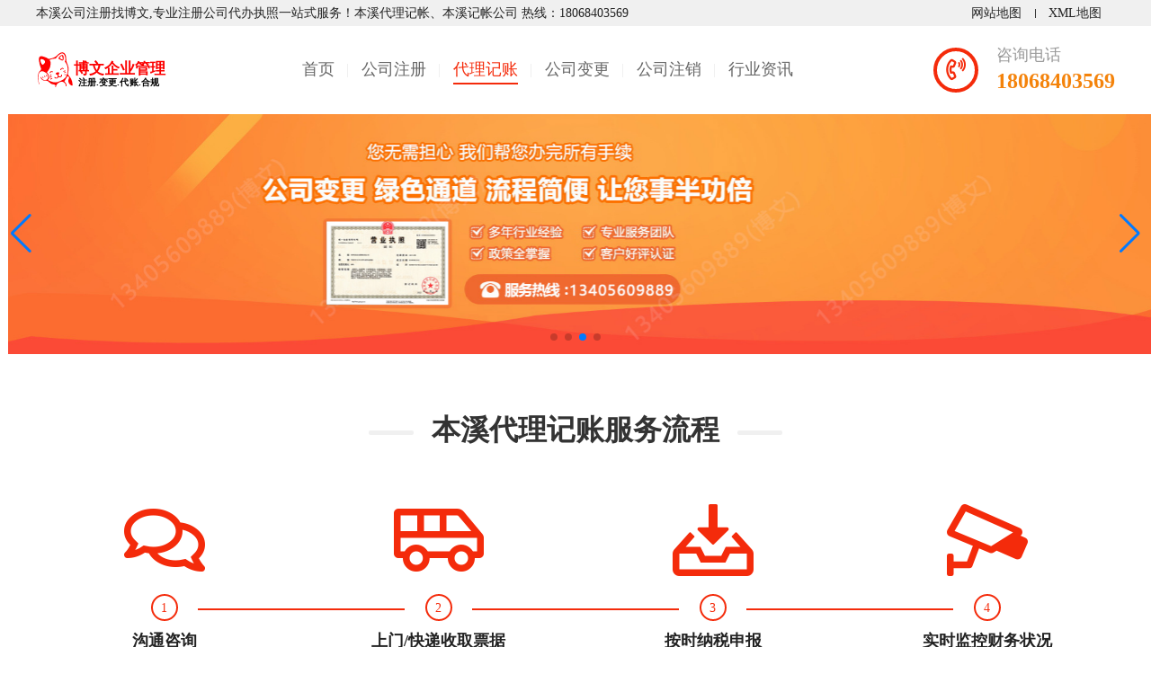

--- FILE ---
content_type: text/html;charset=utf-8
request_url: http://benxi2.zjgtq.com/daizhang.html
body_size: 5313
content:
<!DOCTYPE html>
<html lang="en">
<head>
<meta charset="utf-8">
<meta http-equiv="X-UA-Compatible" content="IE=edge">
<meta name="viewport" content="width=device-width, initial-scale=1.0">
<title>本溪代理记账价格表_兼职会计_企业财务代理记账费用多少钱-本溪代理记账网</title>
<meta name="keywords" content="本溪代理记账价格表,本溪代理记账多少钱,本溪企业代理记账费用,本溪企业代理记账多少钱,本溪财务代理" />
<meta name="description" content="本溪代理记账网正规财务会计代理记账服务公司,了解代理记账多少钱,本溪代理记账价格表,享受优质代理记账服务,服务热线18068403569." >
<link rel="stylesheet" href="/style/swan/css/daizhang.css">
<script src="/public/js/jquery-1.9.1.min.js"></script>
<script src="/public/js/kefu.js"></script> 
<link rel="shortcut icon" href="/style/swan/favicon_cat.ico" />
<script>
var _hmt = _hmt || [];
(function() {
  var hm = document.createElement("script");
  hm.src = "https://hm.baidu.com/hm.js?ee6af3035ddab270b2b429065d795940";
  var s = document.getElementsByTagName("script")[0]; 
  s.parentNode.insertBefore(hm, s);
})();
</script>
</head>

<body>
<!--header头部-->
<!--header——开始-->
<header id="header1">
    <div class="top">
        <div class="wrapper">
            <div class="fl">本溪公司注册找博文,专业注册公司代办执照一站式服务！本溪代理记帐、本溪记帐公司 热线：18068403569 </div>
            <div class="fr">
                <div class="list">
                    <ul>
                        <li><a href="/ditu.html">网站地图</a></li>
                        <li><a href="/sitemap.xml">XML地图</a></li>
                    </ul>
                </div>
            </div>
        </div>
    </div>      
    <div class="info">
        <div class="wrapper">
            <div class="flex">
                <div class="logo">
                    <div class="img"><a href="/"><img src="/style/swan/logo_cat.svg" alt=""></a></div>
                </div>
                <div class="nav">
                    <ul>
                        <li  ><a href="/">首页</a></li>
                        <li  ><a href="/zhuce.html">公司注册</a></li>
                        <li  class="on"  > <a href="/daizhang.html">代理记账</a></li>
                        <li  ><a href="/biangeng.html">公司变更</a></li>
                        <li  ><a href="/zhuxiao.html">公司注销</a></li>
                        <li  ><a href="/news/">行业资讯</a> </li>
                     </ul>
                </div>
                <div class="tel">
                    <i class="far fa-phone-volume"></i>
                    <div class="text"><p>咨询电话</p><span>18068403569</span>
                    </div>
                </div>
                <div class="navBut" id="navBut">
                    <span class="s"></span>
                    <span class="z"></span>
                    <span class="x"></span>
                </div>
            </div>
        </div>
    </div>
</header>
<!--header——结束--> 
<!--头部广告-->
<!--banner——开始-->
<section class="b1">
<!-- Swiper -->
    <div class="swiper mySwiper">
      <div class="swiper-wrapper">
                  <div class="swiper-slide"><img src="/public/banner/zhuce4.jpg" alt=""></div>
        <div class="swiper-slide"><img src="/public/banner/dljz1.jpg" alt=""></div>
        <div class="swiper-slide"><img src="/public/banner/biangeng1.jpg" alt=""></div>
        <div class="swiper-slide"><img src="/public/banner/zhuxiao1.jpg" alt=""></div>
                </div>
      <div class="swiper-button-next"></div>
      <div class="swiper-button-prev"></div>
      <div class="swiper-pagination"></div>
    </div>
</section>
<!--banner——结束--> 
<!--代理记账服务流程——开始-->
 <div class="p12">
        <div class="box_title">
            <h2>本溪代理记账服务流程</h2>
        </div>
        <div class="wrapper">
            <div class="box">
                <ul>
                    <li>
                        <i class="far fa-comments"></i>
                        <div class="text">
                            <div class="num">1</div>
                            <div class="content">
                                <div class="title">沟通咨询</div>
                                <p>签订服务合同</p>
                                <a onclick="kf_service();" rel="nofollow">马上咨询</a>
                            </div>
                        </div>
                    </li>
                    <li>
                        <i class="far fa-shuttle-van"></i>
                        <div class="text">
                            <div class="num">2</div>
                            <div class="content">
                                <div class="title">上门/快递收取票据</div>
                                <p>专属会记开始做账</p>
                                <a onclick="kf_service();" rel="nofollow">马上咨询</a>
                            </div>
                        </div>
                    </li>
                    <li>
                        <i class="far fa-inbox-in"></i>
                        <div class="text">
                            <div class="num">3</div>
                            <div class="content">
                                <div class="title">按时纳税申报</div>
                                <p>智能推送财务报表</p>
                                <a onclick="kf_service();" rel="nofollow">马上咨询</a>
                            </div>
                        </div>
                    </li>
                    <li>
                        <i class="far fa-cctv"></i>
                        <div class="text">
                            <div class="num">4</div>
                            <div class="content">
                                <div class="title">实时监控财务状况</div>
                                <p>日常财务问题咨询</p>
                                <a onclick="kf_service();" rel="nofollow">马上咨询</a>
                            </div>
                        </div>
                    </li>
                </ul>
            </div>
        </div>
    </div>
<!--代理记账服务流程——结束--><!--代理记账服务内容——开始-->
 <div class="p11">
        <div class="box_title">
            <h2>本溪代理记账服务内容</h2>
        </div>
        <div class="wrapper">
            <div class="box">
                <div class="small_title">基础服务</div>
                <ul>
                    <li><em>1</em>初始建账（建立会计账套）</li>
                    <li><em>2</em>税务报道（取得营业执照后30日内须办理税务登记）</li>
                    <li><em>3</em>每月代理记账（编制记账凭证、科目余额表、登记账簿等）</li>
                    <li><em>4</em>每月纳税申报（填制纳税申报表，向税务机关申报纳税）</li>
                    <li><em>5</em>每月出具财务报表（包括资产负债表、损益表等）</li>
                    <li><em>6</em>每月代为打印和装订用户凭证、报表以及账本</li>
                </ul>
            </div>
            <div class="box">
                <div class="small_title">赠送服务</div>
                <ul>
                    <li><em>1</em>税务年报（代账1年以上的老客户）</li>
                    <li><em>2</em>工商年报（代账1年以上的老客户）</li>
                    <li><em>3</em>指导客户抄税清卡</li>
                    <li><em>4</em>手机实时查账</li>
                    <li><em>5</em>代为保管凭证（3个月）</li>
                    <li><em>6</em>提供工资表格模板</li>
                    <li><em>7</em>免费财税咨询建议</li>
                </ul>
            </div>
        </div>
    </div>
<!--代理记账服务内容——结束--><!--记账优势——开始-->
<div class="p13">
		<div class="box_title">
			<h2>本溪博文记账优势</h2>
		</div>
		<div class="wrapper">
			<div class="imgList">
				<ul>
					<li>
						<img src="/public/img/p13/img1.jpg" alt="">
						<div class="text">
							<h4><em>专业</em></h4>
							<p>会计团队规模化、专业化客户可对代账工作进行实时监督</p>
						</div>
					</li>
					<li>
						<img src="/public/img/p13/img2.jpg" alt="">
						<div class="text">
							<h4><em>成本</em></h4>
							<p>不用支付一个会计人员的成本即可享受一个专业会计团队服务</p>
						</div>
					</li>
					<li>
						<img src="/public/img/p13/img3.jpg" alt="">
						<div class="text">
							<h4><em>风险</em></h4>
							<p>业财税风险实时预警及时提供相应的解决方案</p>
						</div>
					</li>
					<li>
						<img src="/public/img/p3/img4.jpg" alt="">
						<div class="text">
							<h4><em>服务</em></h4>
							<p>1对1顾问式服务，7*24小时售后客服</p>
						</div>
					</li>
					<li>
						<img src="/public/img/p3/img5.jpg" alt="">
						<div class="text">
							<h4><em>流程化</em></h4>
							<p>全流程化服务，服务进度实时可查</p>
						</div>
					</li>
					<li>
						<img src="/public/img/p3/img6.jpg" alt="">
						<div class="text">
							<h4><em>多元化</em></h4>
							<p>提供50多项服务支持覆盖企业发展整个生命周期</p>
						</div>
					</li>
					
				</ul>
			</div>
		</div>
	</div>
<!--记账优势——结束--><!--代账资讯——开始-->
 <div class="p10">
        <div class="box_title"><h2>本溪代账资讯</h2></div>
        <div class="wrapper">
            <div class="box">
                <div class="left">
                    <ul>
						<li>
                            <div class="text">
                                <div class="title"><a href="https://www.zjgtq.com/s/995.html">零申报公司注销多少钱?附零申报公司注销流程</a></div>
                                <div class="desc">现如今很多公司在创立初期，没有提前考虑好自己的业务状况，就草草注册公司，最后发现业务量不多，甚至一直零报税，到最后只能注销了事。大家注意：零申报的企业也一定要注销自己的公司，不能放着不管下去的，不然会影响到公司法人贷款等日常生活。今天颜会计小编带大家看一下，零申报的企业零申报公司注销多少钱及流程。</div>
                            </div>
                        <li>
                            <div class="text">
                                <div class="title"><a href="https://www.zjgtq.com/s/958.html">个体户到底需不需要代理记账？</a></div>
                                <div class="desc">个体户到底需不需要代理记账？注册个体户没有强制要求刻章，没有要求开对公账户，很多创业的朋友觉得个体户不需要记账，甚至不需要交税，实际上这种思维是错的，那么个体户到底需不需要代理记账？今天颜会计小编就来为您介绍一下关于代理记账的注意事项。</div>
                            </div>
                        <li>
                            <div class="text">
                                <div class="title"><a href="https://www.zjgtq.com/s/952.html">江阴个体户可以不办税务报到吗？可以不办理税务登记证吗？</a></div>
                                <div class="desc">个体个体工商户想要合法经营的话，在办理营业执照后，还需要去税务部门办理税务登记报到；但有些个体户觉得自己是个体经营的商家，又不是公司，又没有专业的会计，所以不用去办理税务登记证也可以了。个体经营纳税…</div>
                            </div>
                        </li>
					</ul>
                </div>
                <div class="right">
                    <ul>
						<li><a href="https://www.zjgtq.com/s/892.html" title="为什么江阴公司税务会异常，该如何解除？">为什么江阴公司税务会异常，该如何解除？</a> </li>
					<li><a href="https://www.zjgtq.com/s/866.html" title="建立江阴代理记账公司需要什么-开代理记账公司需要办理哪些证件？">建立江阴代理记账公司需要什么-开代理记账公司需要办理哪些证件？</a> </li>
					<li><a href="https://www.zjgtq.com/s/865.html" title="建立江阴代理记账公司需要什么-成立代理记账公司需要哪些条件？">建立江阴代理记账公司需要什么-成立代理记账公司需要哪些条件？</a> </li>
					<li><a href="https://www.zjgtq.com/s/863.html" title="江阴代理记账公司行业前景-代理记账行业前景怎么样？为什么许多公司现在都在选择代理记账？">江阴代理记账公司行业前景-代理记账行业前景怎么样？为什么许多公司现在都在选择代理记账？</a> </li>
					<li><a href="https://www.zjgtq.com/s/862.html" title="建立江阴代理记账公司需要什么-代理记账需要准备什么材料">建立江阴代理记账公司需要什么-代理记账需要准备什么材料</a> </li>
					<li><a href="https://www.zjgtq.com/s/861.html" title="江阴会计代理记账业务公司-如何选择会计代理记账公司">江阴会计代理记账业务公司-如何选择会计代理记账公司</a> </li>
					</ul>
                </div>
            </div>
        </div>
    </div>
<!--代账资讯——结束-->

<!--底部-->
<!--footer——开始-->
<footer id="f1">
	<div class="fwbz">
		<div class="wrapper">
			<ul>
				<li><i class="far fa-eye"></i><div class="title">服务监督</div></li>
				<li><i class="far fa-fingerprint"></i><div class="title">安全保障</div></li>
				<li><i class="far fa-shipping-timed"></i><div class="title">售后无忧</div></li>
				<li><i class="far fa-person-booth"></i><div class="title">专业解答</div>
				</li>
			</ul>
		</div>
	</div>
	<div class="box">
		<div class="wrapper">
			<div class="logo"> <img src="/style/swan/logo_cat_footer.svg" alt="本溪博文注册公司"></div>
			<div class="nav">
				<ul>
					<li>
						<div class="one_title">网站导航</div>
						<ul>
							<li class=""><a href="/zhuce/">公司注册</a></li>
							<li class=""><a href="/daizhang/">代理记账</a></li>
							<li class=""><a href="/biangeng/">公司变更</a></li>
							<li class=""><a href="/zhuxiao/">公司注销</a></li>
							<li class=""><a href="/news/">行业资讯</a></li>
						</ul>
					</li>
				</ul>
			</div>
			<div class="contact"><p><strong>18068403569</strong></p><p>7*24小时在线咨询(同微信号)</p></div>

			<!--友情链接-->
			<div class="links">
				<div class="wrapper">
					<em>友情链接 : </em>  <a href="https://www.baidu.com" target="_blank" rel="nofollow" >百度</a> <a href="http://benxi2.zjgtq.com/" target="_blank" >本溪公司注册</a> <a href="http://benxi2.zjgtq.com/news/" target="_blank" >最新资讯</a> <a href="http://benxi2.zjgtq.com/getihu.html" target="_blank" >本溪个体户注册</a>  <a href="http://benxi.zjgtq.com" target='_blank' >本溪</a> <a href="http://pingshan1.zjgtq.com" target='_blank' >平山</a> <a href="http://xihu.zjgtq.com" target='_blank' >溪湖</a> <a href="http://mingshan.zjgtq.com" target='_blank' >明山</a> <a href="http://nanfen.zjgtq.com" target='_blank' >南芬</a> <a href="http://benxi2.zjgtq.com" target='_blank' >本溪</a> <a href="http://huanren.zjgtq.com" target='_blank' >桓仁</a> 				</div>
			</div>
			<div class="copy">
				<p>Copyright © 2018-2026 张家港博文企业管理咨询有限公司 版权所有 版权所有       <a href="https://beian.miit.gov.cn/" rel="nofollow" target="_blank">苏ICP备17076261号-1</a>  本溪注册公司-本溪注册公司流程及费用-代办公司注册-本溪博文</p>
			</div>
		</div>
	</div>
</footer>
<!--footer——结束--> 


<script type="text/javascript">
    $('.p7 .tab_title li').on('click', function() {
        $(this).addClass('on').siblings().removeAttr('class');
        $('.p7 .tab_content .block').eq($(this).index()).show().siblings().hide();
    })
</script>

<script type="text/javascript">
	$('.p4 .tab_title li').on('click', function() {
		$(this).addClass('on').siblings().removeAttr('class');
		$('.p4 .tab_content .block').eq($(this).index()).show().siblings().hide();
	})
</script>

<script type="text/javascript">
	$('.p2 .tab_title li').on('click', function() {
		$(this).addClass('on').siblings().removeAttr('class');
		$('.p2 .tab_content .block').eq($(this).index()).show().siblings().hide();
	})	
</script>

<script type="text/javascript" src="/public/js/swiper-bundle.min.js"></script>
<!-- Initialize Swiper -->
    <script>
      var swiper = new Swiper(".mySwiper", {
        spaceBetween: 30,
        centeredSlides: true,
        autoplay: {
          delay: 2500,
          disableOnInteraction: false,
        },
        pagination: {
          el: ".swiper-pagination",
          clickable: true,
        },
        navigation: {
          nextEl: ".swiper-button-next",
          prevEl: ".swiper-button-prev",
        },
      });
    </script>
<script type="text/javascript">
$(function(){
	if($(window).width() < 768){
        $("#navBut").on("click",function(){
            if ($(this).hasClass("active")) {
                $("#header1 .nav").removeClass("nav_on");
                $(this).removeClass("active");  
            } else {
                $("#header1 .nav").addClass("nav_on");
                $(this).addClass("active");
            }
        })
       $(document).on('click', function(e) {
             if ($("#navBut").hasClass("active")) {
                if(!$(e.target).closest("#header1 .nav,#navBut").length) {
                    $("#header1 .nav").removeClass("nav_on");
                    $("#navBut").removeClass("active");
                    return false;
                }
            }  
        });
    }else{
      $(window).scroll(function () {
            
      });
    }
    

})
</script>
</body>
</html>

--- FILE ---
content_type: text/css
request_url: http://benxi2.zjgtq.com/style/swan/css/daizhang.css
body_size: 388
content:
@import url(/public/css/public.css);
@import url(/public/css/font.css);
@import url(/public/css/swiper-bundle.min.css);

@import url(/public/style/header1.css);
@import url(/public/style/b1.css);
@import url(/public/style/f1.css);


@import url(/public/style/p11.css);
@import url(/public/style/p12.css);
@import url(/public/style/p13.css);
@import url(/public/style/p10.css);

--- FILE ---
content_type: text/css
request_url: http://benxi2.zjgtq.com/public/css/public.css
body_size: 1261
content:
@charset "UTF-8";
html, body {  width: 100%;  height: 100%;}
button, html, input, select, textarea {  color: #222;  outline: 0 none !important;  blr: expression(this.onFocus=this.blur());}
a, input, button {  outline: none;}
::-moz-focus-inner {  border: 0px;}
::-moz-selection {  background: #b3d4fc;  text-shadow: none;}
::selection {  background: #b3d4fc;  text-shadow: none;}
hr {  display: block;  height: 1px;  border: 0;  border-top: 1px solid #e3e3e3;  margin: 1em 0;  padding: 0;}
img {  vertical-align: middle;}
fieldset {  border: 0;  margin: 0;  padding: 0;}
textarea {  resize: vertical;}
.chromeframe {  margin: .2em 0;  background: #e3e3e3;  color: #000;  padding: .2em 0;}
.ir {  background-color: transparent;  border: 0;  overflow: hidden;}
.ir:before {  content: "";  display: block;  width: 0;  height: 150%;}
.hidden {  display: none !important;  visibility: hidden;}
.visuallyhidden {  border: 0;  clip: rect(0 0 0 0);  height: 1px;  margin: -1px;  overflow: hidden;  padding: 0;  position: absolute;  width: 1px;}
.visuallyhidden.focusable:active, .visuallyhidden.focusable:focus {  clip: auto;  height: auto;  margin: 0;  overflow: visible;  position: static;  width: auto;}
.invisible {  visibility: hidden;}
.clearfix:after, .clearfix:before {  content: " ";  display: table;}
.clearfix:after {  clear: both;}
ul, li {  list-style: none;}
body {  font-size: 14px;  line-height: 1.4;  background-size: 100% 100%;  background-attachment: fixed;  overflow-x: hidden;  overflow-y: scroll;  font-family: Microsoft YaHei;  -webkit-font-smoothing: antialiased;  -moz-osx-font-smoothing: grayscale;  font-smoothing: grayscale;}
html, body, h1, h2, h3, h4, h5, ul, li, p, section, header, footer, nav, div {  margin: 0;  padding: 0;  list-style: none;}
.fl {  float: left;}
.fr {  float: right;}
a, a:hover {  text-decoration: none;  outline: none;}
a {  color: #252525;}
.cl {  clear: both;}
figure {  padding: 0;  margin: 0;}
button, a {  cursor: pointer;}

@media print {
  * {    background: 0 0 !important;    color: #000 !important;    box-shadow: none !important;    text-shadow: none !important;  }
  a, a:visited {    text-decoration: underline;  }
  a[href]:after {    content: " (" attr(href) ")";  }
  abbr[title]:after {    content: " (" attr(title) ")";  }
  .ir a:after, a[href^="javascript:"]:after, a[href^="#"]:after {    content: "";  }
  blockquote, pre {    border: 1px solid #999;    page-break-inside: avoid;  }
  thead {    display: table-header-group;  }
  img, tr {    page-break-inside: avoid;  }
  img {    max-width: 100% !important;  }
  @page {    margin: .5cm;  }
  h2, h3, p {    orphans: 3;    widows: 3;  }
  h2, h3 {    page-break-after: avoid;  }
  }
  
* {  box-sizing: border-box;  -moz-box-sizing: border-box;  /* Firefox */  -webkit-box-sizing: border-box;  /* Safari */  /*behavior: url(css/iecss3.htc); */}
img {  border: 0;  padding: 0;  vertical-align: middle;}
em {  font-style: normal;}
.wrapper {  max-width: 1200px;  margin: 0 auto;}


--- FILE ---
content_type: text/css
request_url: http://benxi2.zjgtq.com/public/style/p11.css
body_size: 700
content:
 /* 单页模块11 */ 
.p11 {  float: left;  width: 100%;  position: relative;  padding: 60px 0;  z-index: 999;  background: url("/public/img/p11/bg.jpg") no-repeat;  background-size: cover;}
.p11 .wrapper {  width: 1000px;}
.p11 .box_title {  text-align: center;  width: 100%;  float: left;  font-size: 34px;  position: relative;}
.p11 .box_title h2 {  font-size: 32px;  color: #333;  font-weight: bold;  position: relative;  display: inline-block;}
.p11 .box_title h2:before {  width: 50px;  left: -70px;  height: 5px;  border-radius: 5px;  background: #f0f0f0;  content: "";  position: absolute;  top: 23px;}
.p11 .box_title h2:after {  width: 50px;  right: -70px;  height: 5px;  border-radius: 5px;  background: #f0f0f0;  content: "";  position: absolute;  top: 23px;}
.p11 .box_title p {  font-size: 15px;  margin-top: 10px;}
.p11 .box {  margin-top: 60px;  float: left;  width: 50%;  background: #fff;  min-height: 340px;}
.p11 .box .small_title {  float: left;  width: 100%;  line-height: 50px;  background: #f42b0b;  color: #fff;  padding: 0 30px;  font-size: 18px;}
.p11 .box ul {  float: left;  width: 100%;  padding: 0px 30px 20px 30px;}
.p11 .box ul li {  width: 100%;  float: left;  padding: 0 20px;  position: relative;  padding-left: 20px;  margin-top: 20px;}
.p11 .box ul li em {  position: absolute;  left: 0px;  top: 0px;  color: #f42b0b;}
.p11 .box:nth-child(2) {  float: right;}
.p11 .box:nth-child(2) .small_title {  float: left;  width: 100%;  line-height: 50px;  background: #333;  color: #fff;  padding: 0 30px;  font-size: 18px;}
.p11 .box:nth-child(2) ul {  background: #f0f0f0;}

@media screen and (max-width: 769px) {	
  .p11 {    padding: 30px 10px;  }
  .p11 .box_title {    margin-bottom: 20px;  }
  .p11 .box_title h2 {    font-size: 24px;  }
  .p11 .box_title h2:before {    content: none;  }
  .p11 .box_title h2:after {    content: none;  }
  .p11 .wrapper {    width: 100%;  }
  .p11 .box {    margin-top: 0px;    width: 100%;  }
}

--- FILE ---
content_type: text/css
request_url: http://benxi2.zjgtq.com/public/style/p12.css
body_size: 816
content:
 /* 单页模块12*/ 
.p12 {  float: left;  width: 100%;  position: relative;  padding: 60px 0;  z-index: 999;}
.p12 .box_title {  text-align: center;  width: 100%;  float: left;  font-size: 34px;  position: relative;}
.p12 .box_title h2 {  font-size: 32px;  color: #333;  font-weight: bold;  position: relative;  display: inline-block;}
.p12 .box_title h2:before {  width: 50px;  left: -70px;  height: 5px;  border-radius: 5px;  background: #f0f0f0;  content: "";  position: absolute;  top: 23px;}
.p12 .box_title h2:after {  width: 50px;  right: -70px;  height: 5px;  border-radius: 5px;  background: #f0f0f0;  content: "";  position: absolute;  top: 23px;}
.p12 .box_title p {  font-size: 15px;  margin-top: 10px;}
.p12 .box {  margin-top: 30px;  width: 100%;  float: left;}
.p12 .box ul {  width: 105%;  float: left;}
.p12 .box ul li {  width: 285px;  margin-right: 20px;  float: left;  border-radius: 10px;  text-align: center;  padding: 30px;}
.p12 .box ul li i {  font-size: 80px;  line-height: 80px;  color: #f42b0b;}
.p12 .box ul li .text {  margin-top: 20px;  display: block;  text-align: center;}
.p12 .box ul li .text .num {  border: 2px solid #f42b0b;  border-radius: 50%;  width: 30px;  height: 30px;  color: #f42b0b;  display: inline-block;  line-height: 28px;  position: relative;}
.p12 .box ul li .text .num:before {  width: 230px;  left: 50px;  top: 14px;  position: absolute;  height: 2px;  background: #f42b0b;  content: "";}
.p12 .box ul li .text .content .title {  font-size: 18px;  font-weight: bold;  margin: 10px 0;}
.p12 .box ul li .text .content a {  margin-top: 10px;  display: inline-block;  border: 1px solid #f0f0f0;  line-height: 30px;  padding: 0 20px;  border-radius: 30px;}
.p12 .box ul li .text .content a:hover {  background: #f42b0b;  color: #fff;}
.p12 .box ul li:last-child .text .num:before {  content: none;}

@media screen and (max-width: 769px) {	
 .p12 {    padding: 30px 0;  }
  .p12 .box_title {    margin-bottom: 20px;  }
  .p12 .box_title h2 {    font-size: 24px;  }
  .p12 .box_title h2:before {    content: none;  }
  .p12 .box_title h2:after {    content: none;  }
  .p12 .box {    padding: 0 10px;    box-shadow: none;  }
  .p12 .box ul {    display: block;  }
  .p12 .box ul li:last-child .text .num::before {    content: "";  }
  .p12 .box ul li {    width: 100%;    display: flex;    padding: 10px 10px;    border-top: 1px solid #f0f0f0;  }
  .p12 .box ul li .text {    padding: 0 20px;    width: 100%;    text-align: right;  }
  .p12 .box ul li .text .num {    text-align: center;  }
  .p12 .box ul li .text .num:before {    left: -200px;    top: -15px;  }
}

--- FILE ---
content_type: text/css
request_url: http://benxi2.zjgtq.com/public/style/p13.css
body_size: 612
content:
 /* 单页模块13 */ 
.p13 {  width: 100%;  float: left;  padding: 60px 0;  position: relative;}
.p13 .box_title {  text-align: center;  width: 100%;  float: left;  font-size: 34px;  position: relative;}
.p13 .box_title h2 {  font-size: 32px;  color: #333;  font-weight: bold;}
.p13 .box_title:before {  width: 100px;  height: 5px;  border-radius: 5px;  background: #f42b0b;  content: "";  position: absolute;  left: 50%;  bottom: -20px;  margin-left: -50px;}
.p13 .box_title p {  font-size: 15px;  color: #666;}
.p13 .imgList {  margin-top: 60px;  float: left;  width: 100%;}
.p13 .imgList ul {  width: 105%;  float: left;}
.p13 .imgList ul li {  width: 385px;  margin-right: 20px;  float: left;  margin-bottom: 30px;  position: relative;}
.p13 .imgList ul li img {  width: 100%;}
.p13 .imgList ul li .text {  float: left;  text-align: center;  width: 100%;}
.p13 .imgList ul li .text h4 {  position: absolute;  top: 50%;  width: 100%;  text-align: center;  margin-top: -20px;}
.p13 .imgList ul li .text h4 em {  background: #f4830b;  line-height: 40px;  display: inline-block;  font-size: 18px;  color: #fff;  padding: 0 20px;  border-radius: 30px;}
.p13 .imgList ul li .text p {  margin-top: 10px;}

@media screen and (max-width: 769px) {	
  .p13 {    padding: 30px 10px;  }
  .p13 .box_title {    padding: 0 30px;  }
  .p13 .box_title h2 {    font-size: 24px;  }
  .p13 .imgList ul {    display: flex;    flex-wrap: wrap;  }
  .p13 .imgList ul li {    width: 48%;    margin-right: 0px;  }
  .p13 .imgList ul li .text h4 {    margin-top: -40px;  }
}

--- FILE ---
content_type: text/css
request_url: http://benxi2.zjgtq.com/public/style/p10.css
body_size: 810
content:
 /* 单页模块10 */ 
.p10 {  width: 100%;  float: left;  padding: 60px 0;  position: relative;  overflow: hidden;  background-size: cover;}
.p10 .box_title {  text-align: center;  width: 100%;  float: left;  font-size: 34px;  position: relative;}
.p10 .box_title h2 {  font-size: 32px;  color: #333;  font-weight: bold;  position: relative;  display: inline-block;}
.p10 .box_title h2:before {  width: 50px;  left: -70px;  height: 5px;  border-radius: 5px;  background: #f0f0f0;  content: "";  position: absolute;  top: 23px;}
.p10 .box_title h2:after {  width: 50px;  right: -70px;  height: 5px;  border-radius: 5px;  background: #f0f0f0;  content: "";  position: absolute;  top: 23px;}
.p10 .box_title p {  font-size: 15px;  margin-top: 10px;}
.p10 .box {  width: 100%;  float: left;  margin-top: 60px;}
.p10 .box .left {  width: 49%;  float: left;}
.p10 .box .left li {  padding: 10px 20px 10px 10px;  background: #f8f8f8;  float: left;  width: 100%;  display: flex;  align-items: center;  margin-bottom: 10px;}
.p10 .box .left li a {  display: block;}
.p10 .box .left li .img {  width: 230px;  flex-shrink: 0;}
.p10 .box .left li .img img {  width: 100%;}
.p10 .box .left li .text {  margin-left: 20px;}
.p10 .box .left li .text .title {  font-size: 18px;  font-weight: bold;  display: -webkit-box;  -webkit-box-orient: vertical;  -webkit-line-clamp: 1;  overflow: hidden;}
.p10 .box .left li .text .desc {  display: -webkit-box;  -webkit-box-orient: vertical;  -webkit-line-clamp: 2;  overflow: hidden;  margin-top: 5px;  line-height: 1.8;  color: #999;}
.p10 .box .right {  width: 49%;  float: right;  background: #fcf8f4;  padding: 13px 20px;}
.p10 .box .right ul li:nth-child(1) {  border: 0px;}
.p10 .box .right ul li {  padding: 13px 0;  border-top: 1px solid #f0f0f0;  font-size: 16px;}
.p10 .box .right ul li a {  display: block;  display: -webkit-box;  -webkit-box-orient: vertical;  -webkit-line-clamp: 1;  overflow: hidden;}
.p10 .box .right ul li a:before {  content: "- ";}
.p10 .box .right ul li a:hover {  color: #f42b0b;}

@media screen and (max-width: 769px) {	
  .p10 {    padding: 30px 0;  }
  .p10 .box_title h2 {    font-size: 24px;  }
  .p10 .box_title h2:before {    content: none;  }
  .p10 .box_title h2:after {    content: none;  }
  .p10 .box {    margin-top: 30px;  }
  .p10 .box .left {    width: 100%;  }
  .p10 .box .left ul li .img {    width: 100px;  }
  .p10 .box .left ul li .title a {    font-size: 15px;  }
  .p10 .box .right {    width: 100%;  }
}

--- FILE ---
content_type: image/svg+xml
request_url: http://benxi2.zjgtq.com/style/swan/logo_cat.svg
body_size: 7111
content:
<svg width="150" height="40" xmlns="http://www.w3.org/2000/svg">

 <g>
  <title>博文企业管理</title>
  <text transform="matrix(1.67708 0 0 1.70093 -99.59 -24.9453)" fill="#fc0000" stroke-width="0" stroke-opacity="null" x="84.61416" y="28.57506" id="svg_55" font-size="10" font-family="'Alumni Sans'" text-anchor="start" xml:space="preserve" font-weight="bold" stroke="null">博文企业管理</text>
  <path fill="#444343" stroke-width="null" stroke-opacity="null" opacity="0.5" d="m67.01441,25.26147" id="svg_61" stroke="null"/>
  <path fill="#444343" stroke-width="null" stroke-opacity="null" opacity="0.5" d="m36.71778,-7.09677" id="svg_63" stroke="null"/>
  <text font-weight="bold" xml:space="preserve" text-anchor="start" font-family="'Trebuchet MS', Gadget, sans-serif" font-size="15" id="svg_1" y="63.14019" x="67.87984" stroke-width="null" fill="#000000" transform="matrix(0.677732 0 0 0.652344 0.570825 -3.85786)" stroke="null">注册.变更.代账.合规</text>
  <g stroke="null">
   <metadata stroke="null">Created by potrace 1.15, written by Peter Selinger 2001-2017</metadata>
   <g stroke="null">
    <title stroke="null">Layer 1</title>
    <g stroke="null" id="svg_12">
     <path stroke="null" id="svg_27" d="m28.826,0.31696c-0.04231,0.00604 -0.17831,0.0272 -0.30222,0.04533c-0.72231,0.09973 -1.56248,0.44426 -2.34523,0.95804c-0.76462,0.50471 -1.33884,0.98222 -2.47519,2.06114c-0.87342,0.82808 -1.23004,1.14239 -1.63804,1.44764c-1.56853,1.16657 -3.79891,1.98861 -7.38325,2.72301l-0.47147,0.09671l-0.26898,-0.17529c-1.67128,-1.07893 -3.41811,-1.87377 -5.34024,-2.42985c-0.58933,-0.17226 -1.44159,-0.36871 -1.89795,-0.44124c-0.37778,-0.05742 -1.14239,-0.06649 -1.42044,-0.01511c-1.19679,0.22062 -1.84355,1.03964 -1.99466,2.52656c-0.05138,0.47751 -0.02418,1.47786 0.06044,2.28177c0.28409,2.77136 0.87946,5.23446 1.88888,7.84262c0.39289,1.01546 0.46844,1.2935 0.46844,1.71661c-0.00302,0.40196 -0.14204,0.71928 -0.50471,1.14239c-0.07858,0.09369 -0.3536,0.38987 -0.60444,0.65884c-0.25387,0.26898 -0.58329,0.6528 -0.73137,0.84924c-0.98826,1.31164 -1.55644,2.89225 -1.76195,4.89597c-0.05138,0.49564 -0.05138,2.15483 0,2.70487c0.12391,1.3479 0.30827,2.43892 0.68906,4.1102c0.22667,0.98222 0.24782,1.09706 0.30222,1.48088c0.0544,0.39289 0.13902,0.59537 0.31129,0.75857c0.09973,0.09671 0.42009,0.26898 0.44729,0.24178c0.00604,-0.00302 -0.04533,-0.16924 -0.11182,-0.36871c-1.00035,-2.96478 -1.41137,-6.6277 -1.04266,-9.27515c0.1904,-1.35697 0.544,-2.39963 1.10008,-3.22167c0.25387,-0.37778 0.46844,-0.62257 0.75253,-0.85529c1.26026,-1.02755 2.89527,-1.06382 4.81135,-0.10578c2.20923,1.10613 3.71429,2.80158 4.12531,4.65117c0.07858,0.35662 0.09369,1.13333 0.03022,1.51412c-0.2448,1.46275 -1.22097,2.55981 -2.60817,2.93456c-0.36569,0.09973 -1.12728,0.11182 -1.57155,0.0272c-1.38417,-0.26595 -2.59305,-1.23608 -3.22771,-2.59003c-0.07556,-0.16622 -0.18738,-0.39591 -0.24178,-0.5168c-0.19342,-0.408 -0.51378,-0.58631 -0.67697,-0.37778c-0.15111,0.18738 -0.01209,0.82204 0.32035,1.4567c0.25084,0.48355 0.52586,0.84622 0.97919,1.30257c0.68906,0.69209 1.38115,1.08497 2.28176,1.29048c0.41706,0.09671 0.78275,0.12693 1.94932,0.15716c1.1303,0.03022 1.38719,0.05742 1.82239,0.19644c0.34755,0.11182 0.65884,0.26293 0.98524,0.48053c0.40196,0.26898 0.67093,0.49866 1.43857,1.22701c0.75857,0.71928 1.03662,0.95804 1.41741,1.21493c0.35662,0.23875 0.66186,0.38987 1.0487,0.5168c0.28409,0.09671 0.56817,0.15716 1.84052,0.39893c1.22097,0.23573 1.8919,0.59235 2.34221,1.25119l0.13902,0.20551l-0.07556,0.26898c-0.20249,0.72835 -0.29315,1.1575 -0.26293,1.21795c0.03627,0.06649 0.32338,0.18435 0.45635,0.18435c0.17529,0 0.19947,-0.05138 0.39289,-0.82506c0.25991,-1.05777 0.35662,-1.3207 0.62257,-1.71661c0.33244,-0.49564 0.63466,-0.86737 1.05173,-1.28444c1.19075,-1.1847 2.66559,-1.95235 4.11927,-2.14274c1.84657,-0.24178 3.55109,0.60746 4.47891,2.23643c0.39893,0.70115 0.59235,1.4567 0.5712,2.2455l-0.00907,0.39893l0.09066,0.03627c0.29013,0.12089 0.66791,-0.0816 0.7888,-0.42009c0.0544,-0.15716 0.05138,-0.63164 -0.00604,-0.96106c-0.14204,-0.82204 -0.67395,-1.92817 -1.30257,-2.70487c-0.18435,-0.22667 -0.66791,-0.71022 -0.96711,-0.96711l-0.16018,-0.136l0.71324,-1.25421c2.1367,-3.76265 2.32408,-4.07091 2.61118,-4.33082c0.28409,-0.25689 0.66186,-0.32942 1.01848,-0.19644c0.23573,0.08462 0.55911,0.41102 0.69813,0.69209c0.29013,0.59537 0.24782,1.1031 -0.1904,2.31803c-0.35058,0.98222 -0.42613,1.39022 -0.39893,2.17599c0.02418,0.77671 0.18435,1.42346 0.53493,2.14879c0.45031,0.92782 1.08497,1.66826 1.89795,2.21225c0.37173,0.25084 0.71022,0.41404 1.14542,0.55911c0.544,0.18435 0.82204,0.14507 1.0215,-0.136l0.09066,-0.12995l-0.00604,-0.71324c-0.01209,-1.99163 -0.50773,-4.07393 -1.42648,-5.9749c-0.31129,-0.64373 -0.57422,-1.1031 -0.98524,-1.72266c-0.41706,-0.62559 -0.7344,-1.03359 -1.37813,-1.76799c-0.58933,-0.67395 -0.83111,-1.0064 -1.02755,-1.40533c-0.19947,-0.41102 -0.26898,-0.71626 -0.26898,-1.19377c0,-0.48355 0.04836,-0.76462 0.28409,-1.7015c0.31431,-1.23004 0.42613,-1.91306 0.46844,-2.83785c0.06649,-1.51412 -0.15111,-2.90132 -0.72231,-4.56353c-0.09973,-0.29315 -0.38684,-1.04568 -0.63768,-1.67732c-1.10008,-2.75927 -1.24213,-3.36069 -1.37208,-5.84192c-0.07253,-1.42648 -0.12995,-2.06719 -0.22969,-2.65954c-0.23875,-1.42346 -0.75857,-2.5447 -1.53528,-3.32745c-0.55911,-0.55911 -1.13937,-0.88248 -1.88283,-1.04266c-0.21155,-0.04533 -0.98524,-0.0816 -1.14239,-0.0544l0,0l0.00001,-0.00001zm0.93689,1.17564c1.26328,0.46542 2.30896,2.06719 2.74719,4.20389c0.3264,1.59572 0.25689,3.13705 -0.20853,4.49704c-0.09973,0.2992 -0.11484,0.47147 -0.04533,0.60444c0.02418,0.04533 0.17226,0.25689 0.32942,0.46844c1.70452,2.30292 2.24248,3.63571 2.56888,6.37987c0.18435,1.54435 0.1632,2.90132 -0.07556,4.62398c-0.136,0.98222 -0.408,2.12763 -0.58933,2.48123c-0.02115,0.04533 -0.15111,0.40498 -0.28711,0.80088c-0.13298,0.39591 -0.31129,0.87039 -0.39289,1.05475c-0.58631,1.30862 -1.5111,2.4087 -2.84692,3.37883c-0.7072,0.5168 -1.35093,0.87946 -2.66861,1.50506c-3.17029,1.50506 -4.47286,1.96141 -6.03837,2.11554c-0.52889,0.05138 -1.70452,0.01813 -2.22434,-0.06044c-1.11822,-0.17529 -2.39359,-0.54702 -3.76264,-1.09706c-1.38417,-0.55608 -2.80763,-1.2663 -2.93456,-1.45973c-0.07253,-0.11182 -0.03324,-0.20249 0.16622,-0.37475c0.09973,-0.08764 0.25084,-0.25387 0.33849,-0.37475c0.08764,-0.12089 0.22062,-0.2992 0.29315,-0.39893c0.1632,-0.2176 0.31733,-0.53795 0.38382,-0.78577c0.06951,-0.25387 0.09066,-0.87946 0.04836,-1.24213c-0.0544,-0.42613 -0.1632,-0.92177 -0.35058,-1.58968c-0.36871,-1.32675 -0.65884,-1.95839 -1.16657,-2.56283c-0.09066,-0.1088 -0.23271,-0.28409 -0.31431,-0.39289c-0.08462,-0.1088 -0.23573,-0.29013 -0.33849,-0.40196c-0.29013,-0.31733 -0.29013,-0.3808 0.00302,-0.71928c0.10578,-0.12391 0.30222,-0.35058 0.43822,-0.50773c0.66186,-0.76764 1.17564,-1.55341 2.03999,-3.12496c0.83715,-1.51715 1.13635,-2.62932 1.34488,-4.99268c0.12089,-1.34186 0.11182,-1.90701 -0.03929,-2.50541c-0.13298,-0.51982 -0.49262,-1.32373 -0.73137,-1.63804c-0.14809,-0.19342 -0.19342,-0.29618 -0.19342,-0.45031c0,-0.12391 0.01511,-0.15413 0.136,-0.28409c0.28711,-0.30827 0.83413,-0.50773 2.4631,-0.90364c1.14844,-0.28107 2.71394,-0.53493 3.55109,-0.57724c0.30827,-0.01511 0.45333,-0.03627 0.53493,-0.07556c0.20551,-0.09973 0.56817,-0.51982 0.97617,-1.1303c0.21458,-0.32035 0.49866,-0.71626 0.63164,-0.87644c0.31431,-0.37778 1.15146,-1.23004 1.53528,-1.57155c1.08799,-0.95502 2.66256,-1.87679 3.55109,-2.07323c0.32942,-0.07556 0.8432,-0.04836 1.12728,0.05742l-0.00001,0l0,0zm-23.02316,6.28619c0.38684,0.06649 0.78577,0.20853 1.20284,0.42915c1.32675,0.69813 1.91608,1.37208 2.08532,2.39661c0.09671,0.56817 -0.09066,1.16355 -0.55608,1.7831c-0.37173,0.49564 -1.27537,1.28746 -1.71057,1.50204c-0.52284,0.25689 -0.91573,0.03022 -1.42648,-0.82506c-0.44124,-0.74044 -0.77066,-1.46275 -0.97315,-2.1367c-0.13298,-0.43822 -0.36871,-1.48693 -0.41102,-1.81635c-0.08764,-0.70417 0.24178,-1.22701 0.84622,-1.34488c0.2176,-0.04231 0.66488,-0.03627 0.94293,0.01209l0,0l0,0z" fill="#ff0000"/>
     <path stroke="null" id="svg_26" d="m28.7988,3.23339c-0.21458,0.03627 -0.6528,0.18435 -0.87039,0.29618c-0.78275,0.39591 -1.61688,1.18168 -2.31501,2.18807c-0.41404,0.59235 -0.56515,0.93084 -0.56515,1.2663c0,0.39893 0.20853,0.62257 0.83111,0.88551c0.15111,0.06347 0.7616,0.35964 1.35697,0.65884c0.5984,0.29618 1.16959,0.57422 1.26933,0.61049c0.53493,0.19947 1.03359,0.2176 1.39324,0.05138c0.66791,-0.31431 1.01546,-1.25119 0.97315,-2.63536c-0.01813,-0.57422 -0.06347,-0.88853 -0.25991,-1.76799c-0.13298,-0.59235 -0.16622,-0.71022 -0.29013,-0.94897c-0.25689,-0.50773 -0.80088,-0.72231 -1.52319,-0.60444l0,0l0,0zm0.19342,1.03359c0.19342,0.20249 0.30524,0.55004 0.54098,1.65314c0.14204,0.67395 0.20249,1.18773 0.20853,1.77101c0.00604,0.44124 0,0.49564 -0.05138,0.55306c-0.11182,0.12391 -0.34453,0.07253 -1.01244,-0.21155c-0.63466,-0.272 -1.15448,-0.58329 -1.74079,-1.03964c-0.49262,-0.38382 -0.58631,-0.56817 -0.42915,-0.85831c0.11182,-0.21155 0.77368,-1.05777 1.05777,-1.35395c0.41706,-0.43218 0.78577,-0.64071 1.13635,-0.64373c0.15413,0 0.17226,0.00907 0.29013,0.12995z" fill="#ff0000"/>
     <path stroke="null" id="svg_25" d="m28.93479,17.60095c-0.09973,0.03929 -0.33244,0.17529 -0.51378,0.29618c-0.18435,0.12391 -0.45333,0.30222 -0.59537,0.39591c-0.29618,0.1904 -0.55911,0.45938 -0.66488,0.67395c-0.10578,0.2176 -0.11484,0.52586 -0.02115,0.70115c0.1088,0.20551 0.26293,0.31129 0.4624,0.32942c0.16018,0.01209 0.17226,0.00907 0.26898,-0.09671c0.06951,-0.07253 0.14507,-0.2176 0.22969,-0.43218c0.20853,-0.544 0.35964,-0.72533 0.78577,-0.9248c0.34151,-0.1632 0.53493,-0.12693 0.88853,0.16622c0.09671,0.0816 0.22062,0.16924 0.272,0.19947c0.12693,0.06649 0.42613,0.06649 0.55608,-0.00302c0.20853,-0.11182 0.27804,-0.38987 0.16018,-0.62257c-0.09066,-0.17529 -0.37173,-0.41404 -0.64977,-0.54702c-0.47147,-0.22667 -0.85226,-0.272 -1.17866,-0.136l0,-0.00001z" fill="#ff0000"/>
     <path stroke="null" id="svg_24" d="m32.28642,20.50227c-0.40196,0.06951 -1.3751,0.38987 -1.71359,0.56213c-0.14204,0.07253 -0.23573,0.19342 -0.23573,0.30524c0,0.11787 0.09671,0.30222 0.21155,0.39893c0.15413,0.12693 0.2992,0.1088 0.70417,-0.08764c0.29618,-0.14507 0.3808,-0.17226 0.67093,-0.21458c0.25991,-0.03627 0.3808,-0.07253 0.55608,-0.15716c0.25689,-0.12995 0.27804,-0.16622 0.28711,-0.48053c0.00302,-0.18133 -0.00604,-0.22667 -0.05742,-0.27502c-0.08462,-0.08462 -0.18133,-0.09369 -0.42311,-0.05138l0,0l0,0z" fill="#ff0000"/>
     <path stroke="null" id="svg_23" d="m17.03939,21.26084c-0.04231,0.00604 -0.15716,0.0272 -0.25689,0.04533c-0.43218,0.07556 -0.87342,0.39591 -1.17564,0.85226c-0.44124,0.67093 -0.47449,0.93386 -0.13902,1.16053c0.13298,0.09369 0.32035,0.09066 0.45635,0c0.06347,-0.04231 0.14809,-0.15111 0.22364,-0.29315c0.15716,-0.29315 0.56213,-0.71324 0.80391,-0.82808c0.34755,-0.16622 0.6528,-0.16018 1.14542,0.0272c0.32942,0.12391 0.48355,0.13298 0.66791,0.03627c0.25387,-0.136 0.272,-0.32942 0.0544,-0.57724c-0.18435,-0.21155 -0.34151,-0.27502 -0.87342,-0.36267c-0.28107,-0.04836 -0.7888,-0.0816 -0.90666,-0.06044l0,0l0,0z" fill="#ff0000"/>
     <path stroke="null" id="svg_22" d="m32.40731,22.32164c-1.00337,0.272 -1.01546,0.27804 -1.12124,0.38684c-0.10275,0.11182 -0.14809,0.26293 -0.10275,0.34755c0.01511,0.03022 0.07253,0.06951 0.12391,0.08764c0.17529,0.06044 0.34453,0.03929 0.68302,-0.09066c0.2992,-0.11484 0.3536,-0.12391 0.67395,-0.136c0.44124,-0.01511 0.73742,-0.06347 0.79484,-0.12693c0.12089,-0.136 0.09671,-0.37778 -0.0544,-0.53493c-0.08764,-0.09369 -0.11484,-0.10578 -0.2448,-0.10275c-0.0816,0.00302 -0.42009,0.07858 -0.75253,0.16924l0,0z" fill="#ff0000"/>
     <path stroke="null" id="svg_21" d="m23.99954,22.43648c-0.7888,0.14204 -1.48995,0.58933 -1.88283,1.19679c-0.1904,0.29618 -0.23271,0.56213 -0.12391,0.79786c0.12693,0.272 0.39893,0.42915 0.96106,0.54702c0.80693,0.16924 0.95502,0.22364 1.00337,0.3536c0.05742,0.14809 0.18738,1.17564 0.18738,1.48088c0,0.29013 -0.01209,0.3536 -0.11182,0.65582c-0.17529,0.53191 -0.37173,0.77973 -0.74346,0.95199c-0.58329,0.26595 -1.30862,0.08462 -1.92212,-0.48053c-0.15413,-0.13902 -0.3264,-0.272 -0.38382,-0.29013c-0.16018,-0.0544 -0.29618,0.02418 -0.39591,0.22969c-0.06951,0.14507 -0.07858,0.1904 -0.06649,0.37475c0.02418,0.34151 0.2176,0.59235 0.61351,0.79182c0.47751,0.2448 0.98826,0.34151 1.64408,0.31733c0.86435,-0.03022 1.30257,-0.25084 1.58062,-0.78577c0.23271,-0.44729 0.48053,-0.71324 0.73137,-0.77973c0.1088,-0.03022 0.14809,-0.0272 0.32035,0.03627c0.17831,0.06649 0.25387,0.07253 0.78577,0.0816c0.32338,0.00604 0.76462,-0.00302 0.97919,-0.02115c0.47147,-0.03929 0.61653,-0.09671 0.89155,-0.3536c0.10578,-0.09671 0.32338,-0.28711 0.48053,-0.42009c0.38382,-0.32035 0.41706,-0.38684 0.49564,-1.00035c0.03627,-0.27804 0.05138,-0.52889 0.03929,-0.60746c-0.02418,-0.16622 -0.15413,-0.32035 -0.31129,-0.36569c-0.16018,-0.04836 -0.46844,-0.04533 -0.58933,0.00604c-0.18738,0.07858 -0.21155,0.136 -0.23573,0.54098c-0.0272,0.41102 -0.11182,0.79182 -0.21155,0.93386c-0.09066,0.12693 -0.30524,0.25689 -0.55608,0.33547c-0.26898,0.08462 -0.80391,0.09066 -1.1031,0.01209c-0.45635,-0.12089 -0.81902,-0.38684 -0.91875,-0.67093c-0.02418,-0.07858 -0.06044,-0.28107 -0.0816,-0.45031c-0.06347,-0.5712 0.03022,-0.95804 0.38987,-1.61386c0.35058,-0.63164 0.408,-0.77066 0.42311,-1.03057c0.00907,-0.21458 0.00604,-0.23875 -0.07858,-0.37173c-0.17529,-0.272 -0.68302,-0.44729 -1.27537,-0.44426c-0.17529,0 -0.41404,0.02115 -0.53493,0.04231l-0.00001,0z" fill="#ff0000"/>
     <path stroke="null" id="svg_20" d="m31.75149,24.66082c-0.13298,0.03929 -0.26595,0.18133 -0.26595,0.28711c0,0.12089 0.07556,0.26595 0.18435,0.35662c0.09671,0.0816 0.1088,0.08462 0.2992,0.06044c0.42915,-0.0544 0.544,-0.03627 0.85226,0.11787c0.30827,0.15413 0.42311,0.17226 0.58329,0.09369c0.12995,-0.06044 0.408,-0.3536 0.408,-0.42915c0,-0.16924 -0.2992,-0.33547 -0.77671,-0.43218c-0.34755,-0.06951 -1.11519,-0.10275 -1.28444,-0.0544l0,0z" fill="#ff0000"/>
     <path stroke="null" id="svg_19" d="m16.72206,25.05371c-0.5168,0.17831 -1.16053,0.56817 -1.44461,0.87342c-0.16924,0.18133 -0.25991,0.37173 -0.22364,0.46542c0.03324,0.08764 0.17226,0.11787 0.34453,0.08462c0.20551,-0.04231 1.52621,-0.59235 1.71057,-0.71324c0.20551,-0.136 0.22969,-0.50773 0.04533,-0.7072c-0.0816,-0.08462 -0.19342,-0.08462 -0.43218,-0.00302l0,0l0,0z" fill="#ff0000"/>
     <path stroke="null" id="svg_18" d="m16.64651,26.97584c-0.04231,0.00604 -0.18133,0.04533 -0.30827,0.08764c-0.58933,0.19342 -1.02755,0.68 -0.93084,1.03662c0.04231,0.15716 0.18738,0.3264 0.30524,0.35058c0.12995,0.03022 0.37778,-0.09973 0.55911,-0.29013c0.0816,-0.08462 0.17529,-0.16924 0.20853,-0.18738c0.03627,-0.01813 0.21458,-0.03324 0.42311,-0.03627c0.31431,0 0.3808,-0.01209 0.4896,-0.06951c0.21155,-0.11182 0.26595,-0.28107 0.1632,-0.50471c-0.13902,-0.30827 -0.4896,-0.45635 -0.90968,-0.38684l0,0l0,0z" fill="#ff0000"/>
     <path stroke="null" id="svg_17" d="m17.02428,28.91609c-0.13902,0.06347 -0.32035,0.23271 -0.68604,0.64977c-0.3536,0.39591 -0.39893,0.57724 -0.19947,0.77368c0.26898,0.26898 0.7888,0.12391 1.06986,-0.30222c0.10578,-0.15716 0.18435,-0.20249 0.4352,-0.25689c0.42009,-0.08764 0.544,-0.18738 0.544,-0.44124c0,-0.17226 -0.0544,-0.24178 -0.25689,-0.32942c-0.14204,-0.06044 -0.56817,-0.15111 -0.7072,-0.15111c-0.04231,0 -0.13298,0.0272 -0.19947,0.05742l0,0z" fill="#ff0000"/>
     <path stroke="null" id="svg_16" d="m11.12494,25.45869c-0.10275,0.04533 -0.11182,0.06951 -0.09973,0.28711c0.01511,0.28409 0.21458,0.64071 0.544,0.96711c0.25991,0.26293 0.4624,0.37778 0.60746,0.34755c0.12693,-0.0272 0.28711,-0.17831 0.32942,-0.30222c0.04533,-0.13902 0.00907,-0.25084 -0.17831,-0.53493c-0.28711,-0.43822 -0.55004,-0.66488 -0.87644,-0.7616c-0.19644,-0.05742 -0.20249,-0.05742 -0.3264,-0.00302l0,0l0,0z" fill="#ff0000"/>
     <path stroke="null" fill="#ff0000" id="svg_15" d="m9.12424,26.30793c-0.03929,0.0272 -0.08764,0.09671 -0.11182,0.15111c-0.07556,0.18133 -0.05742,0.23573 0.14204,0.41102c0.21155,0.18133 0.2992,0.32035 0.40196,0.61955c0.136,0.39591 0.2448,0.48053 0.56817,0.44426c0.25084,-0.0272 0.30827,-0.08764 0.28711,-0.29618c-0.03022,-0.28409 -0.16018,-0.5712 -0.35662,-0.78577c-0.29618,-0.32338 -0.67093,-0.59235 -0.81902,-0.59235c-0.02418,0 -0.07253,0.02115 -0.11182,0.04836l0,0l0,0z"/>
     <path stroke="null" fill="#ff0000" id="svg_14" d="m7.13865,27.27201c-0.07858,0.12089 -0.04231,0.31431 0.10275,0.53493c0.16924,0.26293 0.26293,0.47449 0.35058,0.80693c0.04231,0.15716 0.09973,0.30827 0.12391,0.33244c0.03022,0.03022 0.09973,0.04836 0.18435,0.04836c0.12089,0 0.15111,-0.01511 0.23875,-0.1088c0.25084,-0.27502 0.11484,-0.87644 -0.30222,-1.32373c-0.3264,-0.34755 -0.58933,-0.45635 -0.69813,-0.29013l0,0z"/>
     <path stroke="null" fill="#ff0000" opacity="NaN" d="m14.61157,11.36559l-2.83405,3.9444" id="svg_13"/>
    </g>
   </g>
  </g>
 </g>
</svg>

--- FILE ---
content_type: image/svg+xml
request_url: http://benxi2.zjgtq.com/style/swan/logo_cat_footer.svg
body_size: 7284
content:
<svg width="187" height="60" xmlns="http://www.w3.org/2000/svg">

 <g>
  
  <text stroke="null" font-weight="bold" xml:space="preserve" text-anchor="start" font-family="'Alumni Sans'" font-size="10" id="svg_55" y="29.80059" x="88.21836" stroke-opacity="null" stroke-width="0" fill="#fc0000" transform="matrix(2.08052 0 0 2.11011 -124.043 -29.325)">博文企业管理</text>
  <path stroke="null" id="svg_61" d="m82.13887,34.04569" opacity="0.5" stroke-opacity="null" stroke-width="null" fill="#444343"/>
  <path stroke="null" id="svg_63" d="m44.55397,-6.09677" opacity="0.5" stroke-opacity="null" stroke-width="null" fill="#444343"/>
  <text transform="matrix(0.84077 0 0 0.809274 5.21136 -4.18255)" fill="#ffff00" stroke-width="null" x="67.87984" y="72.53608" id="svg_1" font-size="16" font-family="'Trebuchet MS', Gadget, sans-serif" text-anchor="start" xml:space="preserve" font-weight="bold">注册.变更.代账.合规</text>
  <g stroke="null" id="svg_2">
   <metadata stroke="null">Created by potrace 1.15, written by Peter Selinger 2001-2017</metadata>
   <g stroke="null" id="svg_3">
    <title stroke="null">Layer 1</title>
    <g stroke="null" id="svg_12">
     <path stroke="null" fill="#ff0000" d="m39.61384,3.10214c-0.06016,0.00859 -0.25352,0.03867 -0.4297,0.06445c-1.02698,0.1418 -2.22154,0.63165 -3.33446,1.36214c-1.08714,0.7176 -1.90357,1.39652 -3.51923,2.93054c-1.24183,1.17737 -1.74887,1.62425 -2.32897,2.05826c-2.23014,1.65863 -5.4013,2.82741 -10.49753,3.87158l-0.67034,0.1375l-0.38244,-0.24923c-2.37623,-1.53403 -4.85988,-2.66413 -7.59277,-3.45477c-0.83791,-0.24492 -2.04966,-0.52423 -2.69851,-0.62736c-0.53713,-0.08164 -1.62425,-0.09454 -2.01959,-0.02148c-1.7016,0.31368 -2.62117,1.47816 -2.83601,3.59227c-0.07305,0.67893 -0.03438,2.10123 0.08593,3.24423c0.40392,3.94033 1.25042,7.44237 2.68562,11.15066c0.55861,1.44378 0.66603,1.8391 0.66603,2.44068c-0.00429,0.57151 -0.20195,1.02267 -0.7176,1.62425c-0.11173,0.13321 -0.50275,0.55432 -0.85939,0.93674c-0.36095,0.38244 -0.82932,0.92815 -1.03986,1.20745c-1.40511,1.86489 -2.21295,4.11221 -2.50515,6.96111c-0.07305,0.7047 -0.07305,3.06374 0,3.84579c0.17618,1.91645 0.4383,3.46766 0.97971,5.8439c0.32228,1.39652 0.35235,1.5598 0.4297,2.10552c0.07735,0.55861 0.19766,0.8465 0.44259,1.07854c0.1418,0.1375 0.59729,0.38244 0.63596,0.34376c0.00859,-0.00429 -0.06445,-0.24063 -0.15899,-0.52423c-1.4223,-4.21533 -2.00669,-9.42328 -1.48246,-13.18744c0.27071,-1.92934 0.77346,-3.4118 1.5641,-4.58058c0.36095,-0.53713 0.66603,-0.88517 1.06995,-1.21605c1.79184,-1.46097 4.1165,-1.51254 6.84079,-0.1504c3.14109,1.5727 5.28099,3.9833 5.86538,6.61305c0.11173,0.50704 0.13321,1.61137 0.04297,2.15278c-0.34806,2.07974 -1.73598,3.63955 -3.7083,4.17237c-0.51994,0.1418 -1.60277,0.15899 -2.23443,0.03867c-1.96802,-0.37813 -3.68681,-1.75746 -4.58917,-3.68251c-0.10743,-0.23633 -0.26642,-0.56291 -0.34376,-0.73479c-0.27501,-0.5801 -0.73049,-0.83362 -0.96252,-0.53713c-0.21485,0.26642 -0.01719,1.16878 0.45547,2.07114c0.35665,0.68751 0.74767,1.20316 1.39222,1.852c0.97971,0.98402 1.96372,1.54261 3.24421,1.83481c0.59298,0.1375 1.11292,0.18047 2.77155,0.22345c1.60706,0.04297 1.97231,0.08164 2.59108,0.2793c0.49415,0.15899 0.93674,0.37383 1.40082,0.68322c0.57151,0.38244 0.95393,0.709 2.04536,1.74457c1.07854,1.02267 1.47387,1.36214 2.01528,1.72739c0.50704,0.33946 0.94103,0.55432 1.49104,0.73479c0.40392,0.1375 0.80783,0.22345 2.61686,0.5672c1.73598,0.33516 2.68991,0.84221 3.33016,1.77895l0.19766,0.29219l-0.10743,0.38244c-0.2879,1.03557 -0.4168,1.64574 -0.37383,1.73169c0.05157,0.09454 0.45978,0.26211 0.64884,0.26211c0.24923,0 0.28361,-0.07305 0.55861,-1.17307c0.36954,-1.50394 0.50704,-1.87778 0.88517,-2.44068c0.47266,-0.7047 0.90236,-1.23323 1.49535,-1.82622c1.69301,-1.68441 3.78994,-2.77586 5.85679,-3.04655c2.62546,-0.34376 5.04895,0.86369 6.36813,3.17976c0.5672,0.9969 0.84221,2.07114 0.81213,3.19266l-0.0129,0.5672l0.1289,0.05157c0.41251,0.17188 0.94964,-0.11602 1.12152,-0.59729c0.07735,-0.22345 0.07305,-0.89807 -0.00859,-1.36644c-0.20195,-1.16878 -0.95822,-2.74148 -1.852,-3.84579c-0.26211,-0.32228 -0.94964,-1.00979 -1.37504,-1.37504l-0.22774,-0.19337l1.01409,-1.78324c3.03797,-5.34975 3.30438,-5.78803 3.71258,-6.15757c0.40392,-0.36525 0.94103,-0.46837 1.44808,-0.2793c0.33516,0.12031 0.79494,0.58439 0.9926,0.98402c0.41251,0.8465 0.35235,1.56839 -0.27071,3.29578c-0.49846,1.39652 -0.60587,1.97662 -0.5672,3.09383c0.03438,1.10433 0.26211,2.02388 0.76057,3.05516c0.64025,1.31918 1.54261,2.37194 2.69851,3.14538c0.52853,0.35665 1.00979,0.58868 1.62856,0.79494c0.77346,0.26211 1.16878,0.20626 1.45237,-0.19337l0.1289,-0.18476l-0.00859,-1.01409c-0.01719,-2.83171 -0.72189,-5.79233 -2.02817,-8.49513c-0.44259,-0.91526 -0.81643,-1.56839 -1.40082,-2.44928c-0.59298,-0.88947 -1.04417,-1.46956 -1.95943,-2.51373c-0.83791,-0.95822 -1.18167,-1.4309 -1.46097,-1.9981c-0.28361,-0.58439 -0.38244,-1.01838 -0.38244,-1.69731c0,-0.68751 0.06876,-1.08714 0.40392,-2.4192c0.44689,-1.74887 0.60587,-2.71999 0.66603,-4.03486c0.09454,-2.15278 -0.21485,-4.12511 -1.02698,-6.48844c-0.1418,-0.4168 -0.55001,-1.48675 -0.90666,-2.38482c-1.5641,-3.92314 -1.76606,-4.77824 -1.95083,-8.30606c-0.10312,-2.02817 -0.18476,-2.93914 -0.32657,-3.78134c-0.33946,-2.02388 -1.07854,-3.61806 -2.18287,-4.73098c-0.79494,-0.79494 -1.61996,-1.25471 -2.67701,-1.48246c-0.30078,-0.06445 -1.40082,-0.11602 -1.62425,-0.07735l0,0l0.00001,-0.00001l0.0001,0.00004zm1.33207,1.67153c1.79614,0.66174 3.28289,2.93914 3.90596,5.9771c0.46408,2.2688 0.36525,4.46027 -0.29649,6.39391c-0.1418,0.4254 -0.16328,0.67034 -0.06445,0.85939c0.03438,0.06445 0.24492,0.36525 0.46837,0.66603c2.42349,3.2743 3.18837,5.16926 3.65244,9.07092c0.26211,2.19576 0.23204,4.12511 -0.10743,6.57439c-0.19337,1.39652 -0.5801,3.02507 -0.83791,3.52782c-0.03007,0.06445 -0.21485,0.5758 -0.40821,1.13869c-0.18907,0.56291 -0.44259,1.23752 -0.55861,1.49965c-0.83362,1.8606 -2.14849,3.4247 -4.04776,4.80403c-1.0055,0.73479 -1.92076,1.25042 -3.79424,2.1399c-4.50753,2.1399 -6.35953,2.78874 -8.58537,3.00788c-0.75198,0.07305 -2.42349,0.02578 -3.16257,-0.08593c-1.58989,-0.24923 -3.40321,-0.77775 -5.34973,-1.5598c-1.96802,-0.79064 -3.9919,-1.80043 -4.17237,-2.07545c-0.10312,-0.15899 -0.04726,-0.2879 0.23633,-0.53282c0.1418,-0.12461 0.35665,-0.36095 0.48127,-0.53282c0.12461,-0.17188 0.31368,-0.4254 0.4168,-0.5672c0.23204,-0.30938 0.45118,-0.76486 0.54572,-1.11721c0.09883,-0.36095 0.1289,-1.25042 0.06876,-1.76606c-0.07735,-0.60587 -0.23204,-1.31058 -0.49846,-2.26021c-0.52423,-1.88638 -0.93674,-2.78444 -1.65863,-3.64384c-0.1289,-0.15469 -0.33087,-0.40392 -0.44689,-0.55861c-0.12031,-0.15469 -0.33516,-0.41251 -0.48127,-0.57151c-0.41251,-0.45118 -0.41251,-0.54142 0.00429,-1.02267c0.1504,-0.17618 0.4297,-0.49846 0.62306,-0.72189c0.94103,-1.09143 1.67153,-2.20864 2.90046,-4.44308c1.19026,-2.15709 1.61567,-3.73838 1.91215,-7.09861c0.17188,-1.90786 0.15899,-2.71139 -0.05586,-3.5622c-0.18907,-0.73908 -0.70041,-1.88208 -1.03986,-2.32897c-0.21055,-0.27501 -0.27501,-0.42111 -0.27501,-0.64025c0,-0.17618 0.02148,-0.21914 0.19337,-0.40392c0.40821,-0.4383 1.18597,-0.72189 3.50204,-1.2848c1.63286,-0.39963 3.85869,-0.76057 5.04895,-0.82072c0.4383,-0.02148 0.64455,-0.05157 0.76057,-0.10743c0.29219,-0.1418 0.80783,-0.73908 1.38792,-1.60706c0.30509,-0.45547 0.709,-1.01838 0.89807,-1.24613c0.44689,-0.53713 1.63715,-1.74887 2.18287,-2.23443c1.54691,-1.35785 3.78564,-2.66843 5.04895,-2.94772c0.46837,-0.10743 1.19886,-0.06876 1.60277,0.08164l-0.00001,0l0,0l0.00001,0.00001zm-32.7344,8.93772c0.55001,0.09454 1.11721,0.29649 1.7102,0.61017c1.88638,0.9926 2.72429,1.95083 2.96491,3.40751c0.1375,0.80783 -0.1289,1.65434 -0.79064,2.53522c-0.52853,0.7047 -1.81333,1.83051 -2.43209,2.13561c-0.74338,0.36525 -1.30199,0.04297 -2.02817,-1.17307c-0.62736,-1.05276 -1.09573,-2.07974 -1.38363,-3.03797c-0.18907,-0.62306 -0.52423,-2.11412 -0.58439,-2.58249c-0.12461,-1.00119 0.34376,-1.74457 1.20316,-1.91215c0.30938,-0.06016 0.94533,-0.05157 1.34066,0.01719l0,0l0,0l-0.00001,0z" id="svg_27"/>
     <path stroke="null" fill="#ff0000" d="m39.57516,7.24873c-0.30509,0.05157 -0.92815,0.26211 -1.23752,0.42111c-1.11292,0.56291 -2.29889,1.68012 -3.29149,3.111c-0.58868,0.84221 -0.80353,1.32347 -0.80353,1.80043c0,0.5672 0.29649,0.88517 1.18167,1.25902c0.21485,0.09024 1.08285,0.51134 1.92934,0.93674c0.85081,0.42111 1.66293,0.81643 1.80474,0.868c0.76057,0.28361 1.46956,0.30938 1.98091,0.07305c0.94964,-0.44689 1.44378,-1.77895 1.38363,-3.74696c-0.02578,-0.81643 -0.09024,-1.26331 -0.36954,-2.51373c-0.18907,-0.84221 -0.23633,-1.00979 -0.41251,-1.34925c-0.36525,-0.72189 -1.13869,-1.02698 -2.16568,-0.85939l0,0l0,0l-0.00003,-0.00001zm0.27501,1.46956c0.27501,0.2879 0.43399,0.78205 0.76917,2.35044c0.20195,0.95822 0.2879,1.68872 0.29649,2.51803c0.00859,0.62736 0,0.7047 -0.07305,0.78634c-0.15899,0.17618 -0.48985,0.10312 -1.43949,-0.30078c-0.90236,-0.38673 -1.64144,-0.82932 -2.47506,-1.47816c-0.70041,-0.54572 -0.83362,-0.80783 -0.61017,-1.22035c0.15899,-0.30078 1.10002,-1.50394 1.50394,-1.92505c0.59298,-0.61447 1.11721,-0.91096 1.61567,-0.91526c0.21914,0 0.24492,0.0129 0.41251,0.18476l0,0.00003z" id="svg_26"/>
     <path stroke="null" fill="#ff0000" d="m39.76852,27.67657c-0.1418,0.05586 -0.47266,0.24923 -0.73049,0.42111c-0.26211,0.17618 -0.64455,0.4297 -0.8465,0.56291c-0.42111,0.27071 -0.79494,0.65315 -0.94533,0.95822c-0.1504,0.30938 -0.16328,0.74767 -0.03007,0.9969c0.15469,0.29219 0.37383,0.44259 0.65744,0.46837c0.22774,0.01719 0.24492,0.0129 0.38244,-0.1375c0.09883,-0.10312 0.20626,-0.30938 0.32657,-0.61447c0.29649,-0.77346 0.51134,-1.03128 1.11721,-1.31488c0.48556,-0.23204 0.76057,-0.18047 1.26331,0.23633c0.1375,0.11602 0.31368,0.24063 0.38673,0.28361c0.18047,0.09454 0.60587,0.09454 0.79064,-0.00429c0.29649,-0.15899 0.39532,-0.55432 0.22774,-0.88517c-0.1289,-0.24923 -0.52853,-0.58868 -0.92385,-0.77775c-0.67034,-0.32228 -1.21175,-0.38673 -1.67582,-0.19337l0,-0.00001l-0.00003,0.00001z" id="svg_25"/>
     <path stroke="null" fill="#ff0000" d="m44.53387,31.80167c-0.57151,0.09883 -1.95512,0.55432 -2.43639,0.79924c-0.20195,0.10312 -0.33516,0.27501 -0.33516,0.43399c0,0.16759 0.1375,0.4297 0.30078,0.5672c0.21914,0.18047 0.4254,0.15469 1.00119,-0.12461c0.42111,-0.20626 0.54142,-0.24492 0.95393,-0.30509c0.36954,-0.05157 0.54142,-0.10312 0.79064,-0.22345c0.36525,-0.18476 0.39532,-0.23633 0.40821,-0.68322c0.00429,-0.25782 -0.00859,-0.32228 -0.08164,-0.39102c-0.12031,-0.12031 -0.25782,-0.13321 -0.60158,-0.07305l0,0l0,0l0.00001,0.00001z" id="svg_24"/>
     <path stroke="null" fill="#ff0000" d="m22.8556,32.88021c-0.06016,0.00859 -0.22345,0.03867 -0.36525,0.06445c-0.61447,0.10743 -1.24183,0.56291 -1.67153,1.21175c-0.62736,0.95393 -0.67463,1.32777 -0.19766,1.65005c0.18907,0.13321 0.45547,0.1289 0.64884,0c0.09024,-0.06016 0.21055,-0.21485 0.31797,-0.4168c0.22345,-0.4168 0.79924,-1.01409 1.143,-1.17737c0.49415,-0.23633 0.92815,-0.22774 1.62856,0.03867c0.46837,0.17618 0.68751,0.18907 0.94964,0.05157c0.36095,-0.19337 0.38673,-0.46837 0.07735,-0.82072c-0.26211,-0.30078 -0.48556,-0.39102 -1.24183,-0.51565c-0.39963,-0.06876 -1.12152,-0.11602 -1.28909,-0.08593l0,0l0,0l0,-0.00001z" id="svg_23"/>
     <path stroke="null" fill="#ff0000" d="m44.70575,34.38846c-1.42659,0.38673 -1.44378,0.39532 -1.59418,0.55001c-0.14609,0.15899 -0.21055,0.37383 -0.14609,0.49415c0.02148,0.04297 0.10312,0.09883 0.17618,0.12461c0.24923,0.08593 0.48985,0.05586 0.97112,-0.1289c0.4254,-0.16328 0.50275,-0.17618 0.95822,-0.19337c0.62736,-0.02148 1.04847,-0.09024 1.13011,-0.18047c0.17188,-0.19337 0.1375,-0.53713 -0.07735,-0.76057c-0.12461,-0.13321 -0.16328,-0.1504 -0.34806,-0.14609c-0.11602,0.00429 -0.59729,0.11173 -1.06995,0.24063l0,0z" id="svg_22"/>
     <path stroke="null" fill="#ff0000" d="m32.75156,34.55174c-1.12152,0.20195 -2.11842,0.83791 -2.67701,1.7016c-0.27071,0.42111 -0.33087,0.79924 -0.17618,1.1344c0.18047,0.38673 0.5672,0.61017 1.36644,0.77775c1.1473,0.24063 1.35785,0.31797 1.42659,0.50275c0.08164,0.21055 0.26642,1.67153 0.26642,2.10552c0,0.41251 -0.01719,0.50275 -0.15899,0.93245c-0.24923,0.75627 -0.52853,1.10862 -1.05705,1.35354c-0.82932,0.37813 -1.8606,0.12031 -2.73288,-0.68322c-0.21914,-0.19766 -0.46408,-0.38673 -0.54572,-0.41251c-0.22774,-0.07735 -0.42111,0.03438 -0.56291,0.32657c-0.09883,0.20626 -0.11173,0.27071 -0.09454,0.53282c0.03438,0.48556 0.30938,0.84221 0.87229,1.12581c0.67893,0.34806 1.40511,0.48556 2.33756,0.45118c1.22894,-0.04297 1.852,-0.35665 2.24733,-1.11721c0.33087,-0.63596 0.68322,-1.01409 1.03986,-1.10862c0.15469,-0.04297 0.21055,-0.03867 0.45547,0.05157c0.25352,0.09454 0.36095,0.10312 1.11721,0.11602c0.45978,0.00859 1.08714,-0.00429 1.39222,-0.03007c0.67034,-0.05586 0.87658,-0.1375 1.26761,-0.50275c0.1504,-0.1375 0.45978,-0.40821 0.68322,-0.59729c0.54572,-0.45547 0.59298,-0.55001 0.7047,-1.4223c0.05157,-0.39532 0.07305,-0.75198 0.05586,-0.86369c-0.03438,-0.23633 -0.21914,-0.45547 -0.44259,-0.51994c-0.22774,-0.06876 -0.66603,-0.06445 -0.83791,0.00859c-0.26642,0.11173 -0.30078,0.19337 -0.33516,0.76917c-0.03867,0.58439 -0.15899,1.12581 -0.30078,1.32777c-0.1289,0.18047 -0.43399,0.36525 -0.79064,0.47697c-0.38244,0.12031 -1.143,0.1289 -1.56839,0.01719c-0.64884,-0.17188 -1.16449,-0.55001 -1.30628,-0.95393c-0.03438,-0.11173 -0.08593,-0.39963 -0.11602,-0.64025c-0.09024,-0.81213 0.04297,-1.36214 0.55432,-2.29459c0.49846,-0.89807 0.5801,-1.09573 0.60158,-1.46527c0.0129,-0.30509 0.00859,-0.33946 -0.11173,-0.52853c-0.24923,-0.38673 -0.97112,-0.63596 -1.81333,-0.63165c-0.24923,0 -0.58868,0.03007 -0.76057,0.06016l-0.00001,0l-0.00001,-0.00001z" id="svg_21"/>
     <path stroke="null" fill="#ff0000" d="m43.77331,37.71431c-0.18907,0.05586 -0.37813,0.25782 -0.37813,0.40821c0,0.17188 0.10743,0.37813 0.26211,0.50704c0.1375,0.11602 0.15469,0.12031 0.4254,0.08593c0.61017,-0.07735 0.77346,-0.05157 1.21175,0.16759c0.4383,0.21914 0.60158,0.24492 0.82932,0.13321c0.18476,-0.08593 0.5801,-0.50275 0.5801,-0.61017c0,-0.24063 -0.4254,-0.47697 -1.10433,-0.61447c-0.49415,-0.09883 -1.58558,-0.14609 -1.82622,-0.07735l0,0z" id="svg_20"/>
     <path stroke="null" fill="#ff0000" d="m22.40442,38.27293c-0.73479,0.25352 -1.65005,0.80783 -2.05395,1.24183c-0.24063,0.25782 -0.36954,0.52853 -0.31797,0.66174c0.04726,0.12461 0.24492,0.16759 0.48985,0.12031c0.29219,-0.06016 2.16997,-0.84221 2.43209,-1.01409c0.29219,-0.19337 0.32657,-0.72189 0.06445,-1.0055c-0.11602,-0.12031 -0.27501,-0.12031 -0.61447,-0.00429l0,0l0,0z" id="svg_19"/>
     <path stroke="null" fill="#ff0000" d="m22.297,41.00582c-0.06016,0.00859 -0.25782,0.06445 -0.4383,0.12461c-0.83791,0.27501 -1.46097,0.96683 -1.32347,1.47387c0.06016,0.22345 0.26642,0.46408 0.43399,0.49846c0.18476,0.04297 0.53713,-0.1418 0.79494,-0.41251c0.11602,-0.12031 0.24923,-0.24063 0.29649,-0.26642c0.05157,-0.02578 0.30509,-0.04726 0.60158,-0.05157c0.44689,0 0.54142,-0.01719 0.69611,-0.09883c0.30078,-0.15899 0.37813,-0.39963 0.23204,-0.7176c-0.19766,-0.4383 -0.69611,-0.64884 -1.29339,-0.55001l0,0l0,0z" id="svg_18"/>
     <path stroke="null" fill="#ff0000" d="m22.83411,43.76447c-0.19766,0.09024 -0.45547,0.33087 -0.97541,0.92385c-0.50275,0.56291 -0.5672,0.82072 -0.28361,1.10002c0.38244,0.38244 1.12152,0.17618 1.52113,-0.4297c0.1504,-0.22345 0.26211,-0.2879 0.61877,-0.36525c0.59729,-0.12461 0.77346,-0.26642 0.77346,-0.62736c0,-0.24492 -0.07735,-0.34376 -0.36525,-0.46837c-0.20195,-0.08593 -0.80783,-0.21485 -1.0055,-0.21485c-0.06016,0 -0.18907,0.03867 -0.28361,0.08164l0,0l0.00001,0.00001z" id="svg_17"/>
     <path stroke="null" fill="#ff0000" d="m14.44641,38.84873c-0.14609,0.06445 -0.15899,0.09883 -0.1418,0.40821c0.02148,0.40392 0.30509,0.91096 0.77346,1.37504c0.36954,0.37383 0.65744,0.53713 0.86369,0.49415c0.18047,-0.03867 0.40821,-0.25352 0.46837,-0.4297c0.06445,-0.19766 0.0129,-0.35665 -0.25352,-0.76057c-0.40821,-0.62306 -0.78205,-0.94533 -1.24613,-1.08285c-0.2793,-0.08164 -0.2879,-0.08164 -0.46408,-0.00429l0,0l0,0z" id="svg_16"/>
     <path stroke="null" d="m11.60181,40.05618c-0.05586,0.03867 -0.12461,0.1375 -0.15899,0.21485c-0.10743,0.25782 -0.08164,0.33516 0.20195,0.58439c0.30078,0.25782 0.4254,0.45547 0.57151,0.88088c0.19337,0.56291 0.34806,0.68322 0.80783,0.63165c0.35665,-0.03867 0.4383,-0.12461 0.40821,-0.42111c-0.04297,-0.40392 -0.22774,-0.81213 -0.50704,-1.11721c-0.42111,-0.45978 -0.95393,-0.84221 -1.16449,-0.84221c-0.03438,0 -0.10312,0.03007 -0.15899,0.06876l0,0l0,0z" id="svg_15" fill="#ff0000"/>
     <path stroke="null" d="m8.7787,41.42691c-0.11173,0.17188 -0.06016,0.44689 0.14609,0.76057c0.24063,0.37383 0.37383,0.67463 0.49846,1.1473c0.06016,0.22345 0.1418,0.4383 0.17618,0.47266c0.04297,0.04297 0.1418,0.06876 0.26211,0.06876c0.17188,0 0.21485,-0.02148 0.33946,-0.15469c0.35665,-0.39102 0.16328,-1.24613 -0.4297,-1.88208c-0.46408,-0.49415 -0.83791,-0.64884 -0.9926,-0.41251l0,0l0.00001,0z" id="svg_14" fill="#ff0000"/>
     <path stroke="null" id="svg_13" d="m19.40372,18.81111l-4.02946,5.60816" opacity="NaN" fill="#ff0000"/>
    </g>
   </g>
  </g>
 </g>
</svg>